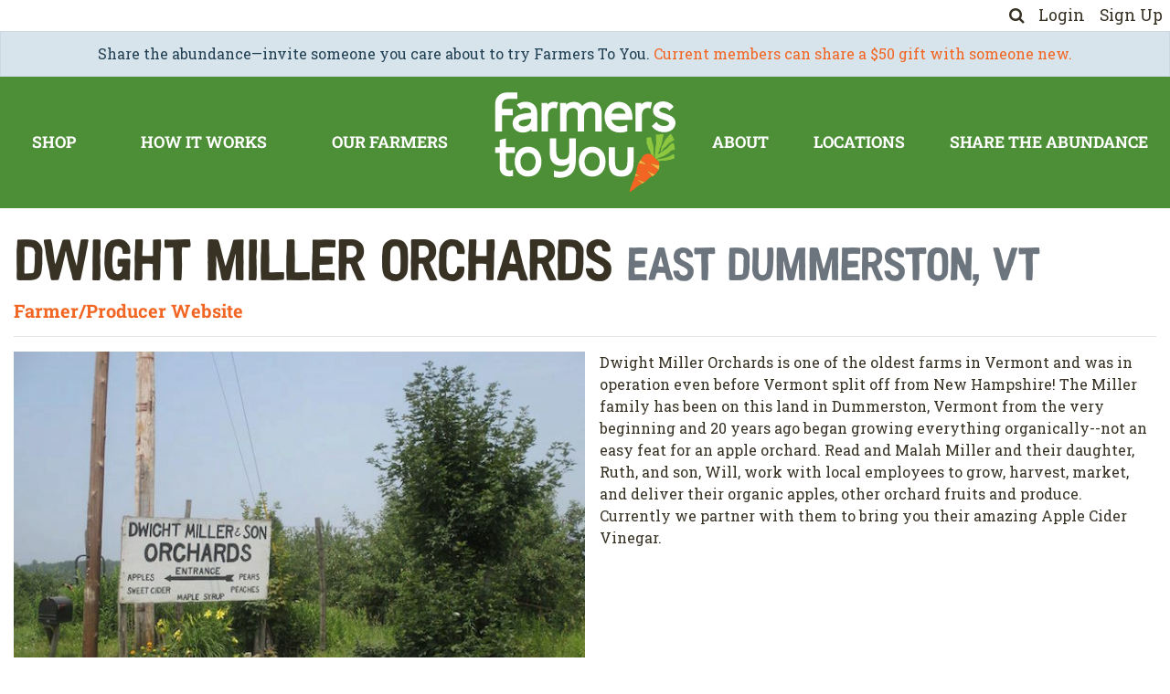

--- FILE ---
content_type: text/html; charset=utf-8
request_url: https://farmerstoyou.com/shop/suppliers/84
body_size: 7066
content:
<!doctype html>
<html lang="en">
<head>
  <meta charset="utf-8">
  <title>Farmers To You</title>
  <meta content="text/html; charset=UTF-8" http-equiv="Content-Type"/>
  <meta name="viewport" content="width=device-width, initial-scale=1">

  <link rel="preconnect" href="https://fonts.googleapis.com">
  <link rel="preconnect" href="https://fonts.gstatic.com" crossorigin>

  <style>
    html, body {
      max-width: 100% !important;
    }

    body {
      min-height: 100vh;
    }
  </style>

  <link rel="stylesheet" media="screen" href="https://farmerstoyou.com/assets/spree/frontend/all-96ceb2ec549b333bfd44ffd786b12f9c6a50109f30624eea0794f5e78ad495ad.css" />
  <script src="https://farmerstoyou.com/assets/spree/frontend/all-602b8f6ea40780ab98f4eedee28e518947cfdd7925e4720914af9d3bccb87937.js"></script>
  <script src="https://farmerstoyou.com/packs/js/application-87a59cad34a0b74d37f2.js"></script>

  <link rel="apple-touch-icon" href="https://farmerstoyou.com/assets/carrot-c454aafcaa13ab739e1a01552b166de41961a9161f178c21efc1867cad437bc2.png"/>
  <link rel="shortcut icon" type="image/x-icon" href="https://farmerstoyou.com/assets/carrot-04e6dbaa43e1195cb8487d3e2c5cd754ea9bd404b961451a98426178e703c820.svg" />
  <meta name="keywords" content="organic grocery delivery, organic groceries, farmers market delivery, farmers markets near me, organic vegetable delivery" />
<meta name="description" content="Discover the convenience of farm-fresh groceries delivered to your door. We work with local farmers, ensuring quality and sustainability in every bite." />
  <link href="https://farmerstoyou.com/shop/suppliers/84" rel="canonical" />

  

  <meta name="csrf-param" content="authenticity_token" />
<meta name="csrf-token" content="Nsm5+o9INh45w2NtIeVeKPIlC2Cf/ZeOQ/I0RnEn0FxK8MhIJI9ZsqWKKoAREgAsN0Ed3BWFvy9z1h+7vixNYg==" />
</head>


<body
  class="d-flex flex-column"
  data-controller="order-minimum-visibility"
  data-order-minimum-visibility-enabled-value="false"
  data-order-minimum-visibility-url-value=""
>

  
<div class="header header-top-icons">
  <div class="header-top-icons__container">
      <a href="/shop/products">
        <i class="fa fa-search"></i>
</a>      <a class="ml-3" data-toggle="modal" data-target="#loginModal" data-test="login" href="/shop/login">Login</a>
      <a class="ml-3" data-test="sign-up" href="/shop/signup">Sign Up</a>
  </div>
</div>

  <div class="alert alert-info text-center m-0">
    Share the abundance—invite someone you care about to try Farmers To You. <a href="https://farmerstoyou.com/share">Current members can share a $50 gift with someone new.</a> 

  </div>

<div class="header header-main">
  <div class="header-main__container">
    <a href="/" class="logo">
      <img src="https://farmerstoyou.com/assets/logo-reverse-v2-dcc3cadadb50966cdf878120f3c55cffdddd2c33fa9b4fe7aa9f4efd98eb0dce.svg" />
    </a>
    <div class="header-main__links header-main__links--top">
          <a href="/aisles/just-in">Shop</a>
    <a href="/how-it-works">How It Works</a>
    <a href="/shop/suppliers">Our Farmers</a>

    </div>
    <div class="header-main__links header-main__links--bottom">
          <a title="About Us " href="/about-us">About</a>
    <a href="/shop/sites">Locations</a>
    <a title="Share The Abundance" href="/share">Share The Abundance</a>

    </div>
  </div>
</div>

<div class="header header-mobile header-mobile--white">
  <button
    id="mobile-menu-toggle"
    class="header-mobile__hamburger"
    type="button"
    data-toggle="collapse"
    data-target="#mobile-menu"
    aria-expanded="false"
    aria-controls="mobile-menu"
  >
    <i class="fa fa-bars fa-2x"></i>
  </button>

  <div class="header-mobile__logo">
    <a href="/">
      <img src="https://farmerstoyou.com/assets/logo-reverse-v2-dcc3cadadb50966cdf878120f3c55cffdddd2c33fa9b4fe7aa9f4efd98eb0dce.svg" />
    </a>
  </div>


    <div class="header-mobile__nav--guest">
      <a title="login" data-toggle="modal" data-target="#loginModal" href="/shop/">Login</a>
      <a class="ml-4 mr-2" href="/shop/signup">Sign Up</a>
    </div>
</div>

<div class="d-none">
  <nav id="mobile-menu-nav">
    <ul>
      <li>
        <a class="d-flex justify-content-between align-items-center" href="/shop/products">
          <span>Search</span>
          <i class="fa fa-search"></i>
</a>      </li>
        <li>
    Shop Our Aisles
    <ul>
              <li>
          <a href="/aisles/just-in">Just In</a>
        </li>
        <li>
          <a title="Every Week Essentials" href="/every-week-essentials">Every Week Essentials</a>
        </li>
        <li>
          <a href="/aisles/produce">Produce</a>
          <ul>
              <li>
                <a title="Greens" href="/aisles/produce#taxon_header_greens">Greens</a>
              </li>
              <li>
                <a title="Vegetables" href="/aisles/produce#taxon_header_vegetables">Vegetables</a>
              </li>
              <li>
                <a title="Mushrooms" href="/aisles/produce#taxon_header_mushrooms">Mushrooms</a>
              </li>
              <li>
                <a title="Root Vegetables" href="/aisles/produce#taxon_header_root vegetables">Root Vegetables</a>
              </li>
              <li>
                <a title="Fresh Fruit" href="/aisles/produce#taxon_header_fresh fruit">Fresh Fruit</a>
              </li>
              <li>
                <a title="Frozen Fruit" href="/aisles/produce#taxon_header_frozen fruit">Frozen Fruit</a>
              </li>
              <li>
                <a title="Garlic &amp; Onions" href="/aisles/produce#taxon_header_garlic &amp; onions">Garlic &amp; Onions</a>
              </li>
              <li>
                <a title="Frozen Vegetables" href="/aisles/produce#taxon_header_frozen vegetables">Frozen Vegetables</a>
              </li>
          </ul>
        </li>
        <li>
          <a href="/aisles/meat-fish">Meat &amp; Fish</a>
          <ul>
              <li>
                <a title="Beef" href="/aisles/meat-fish#taxon_header_beef">Beef</a>
              </li>
              <li>
                <a title="Poultry" href="/aisles/meat-fish#taxon_header_poultry">Poultry</a>
              </li>
              <li>
                <a title="Pork" href="/aisles/meat-fish#taxon_header_pork">Pork</a>
              </li>
              <li>
                <a title="Bacon &amp; Sausage" href="/aisles/meat-fish#taxon_header_bacon &amp; sausage">Bacon &amp; Sausage</a>
              </li>
              <li>
                <a title="Cured Meats" href="/aisles/meat-fish#taxon_header_cured meats">Cured Meats</a>
              </li>
              <li>
                <a title="Lamb" href="/aisles/meat-fish#taxon_header_lamb">Lamb</a>
              </li>
              <li>
                <a title="Fish" href="/aisles/meat-fish#taxon_header_fish">Fish</a>
              </li>
              <li>
                <a title="Venison" href="/aisles/meat-fish#taxon_header_venison">Venison</a>
              </li>
          </ul>
        </li>
        <li>
          <a href="/aisles/dairy-eggs">Dairy &amp; Eggs</a>
          <ul>
              <li>
                <a title="Eggs" href="/aisles/dairy-eggs#taxon_header_eggs">Eggs</a>
              </li>
              <li>
                <a title="Butter" href="/aisles/dairy-eggs#taxon_header_butter">Butter</a>
              </li>
              <li>
                <a title="Milk" href="/aisles/dairy-eggs#taxon_header_milk">Milk</a>
              </li>
              <li>
                <a title="Cream" href="/aisles/dairy-eggs#taxon_header_cream">Cream</a>
              </li>
              <li>
                <a title="Yogurt &amp; Cultured" href="/aisles/dairy-eggs#taxon_header_yogurt &amp; cultured">Yogurt &amp; Cultured</a>
              </li>
              <li>
                <a title="Cheese" href="/aisles/dairy-eggs#taxon_header_cheese">Cheese</a>
              </li>
              <li>
                <a title="Ice Cream &amp; Pudding" href="/aisles/dairy-eggs#taxon_header_ice cream &amp; pudding">Ice Cream &amp; Pudding</a>
              </li>
          </ul>
        </li>
        <li>
          <a href="/aisles/prepared">Prepared</a>
          <ul>
              <li>
                <a title="Pasta " href="/aisles/prepared#taxon_header_pasta ">Pasta </a>
              </li>
              <li>
                <a title="Sauces" href="/aisles/prepared#taxon_header_sauces">Sauces</a>
              </li>
              <li>
                <a title="Dips &amp; Dressings" href="/aisles/prepared#taxon_header_dips &amp; dressings">Dips &amp; Dressings</a>
              </li>
              <li>
                <a title="Ferments &amp; Pickles" href="/aisles/prepared#taxon_header_ferments &amp; pickles">Ferments &amp; Pickles</a>
              </li>
              <li>
                <a title="Soup and Stock" href="/aisles/prepared#taxon_header_soup and stock">Soup and Stock</a>
              </li>
              <li>
                <a title="Vegetarian &amp; Vegan" href="/aisles/prepared#taxon_header_vegetarian &amp; vegan">Vegetarian &amp; Vegan</a>
              </li>
              <li>
                <a title="Quick Meals" href="/aisles/prepared#taxon_header_quick meals">Quick Meals</a>
              </li>
          </ul>
        </li>
        <li>
          <a href="/aisles/pantry">Pantry</a>
          <ul>
              <li>
                <a title="Cereal &amp; Granola" href="/aisles/pantry#taxon_header_cereal &amp; granola">Cereal &amp; Granola</a>
              </li>
              <li>
                <a title="Oil &amp; Vinegar" href="/aisles/pantry#taxon_header_oil &amp; vinegar">Oil &amp; Vinegar</a>
              </li>
              <li>
                <a title="Syrups &amp; Honey" href="/aisles/pantry#taxon_header_syrups &amp; honey">Syrups &amp; Honey</a>
              </li>
              <li>
                <a title="Pulses &amp; Grains" href="/aisles/pantry#taxon_header_pulses &amp; grains">Pulses &amp; Grains</a>
              </li>
              <li>
                <a title="Preserves &amp; Spreads" href="/aisles/pantry#taxon_header_preserves &amp; spreads">Preserves &amp; Spreads</a>
              </li>
              <li>
                <a title="Condiments" href="/aisles/pantry#taxon_header_condiments">Condiments</a>
              </li>
              <li>
                <a title="Nuts &amp; Seeds" href="/aisles/pantry#taxon_header_nuts &amp; seeds">Nuts &amp; Seeds</a>
              </li>
              <li>
                <a title="Flours &amp; Baking" href="/aisles/pantry#taxon_header_flours &amp; baking">Flours &amp; Baking</a>
              </li>
              <li>
                <a title="Dried Fruit" href="/aisles/pantry#taxon_header_dried fruit">Dried Fruit</a>
              </li>
              <li>
                <a title="Herbs &amp; Spices" href="/aisles/pantry#taxon_header_herbs &amp; spices">Herbs &amp; Spices</a>
              </li>
              <li>
                <a title="Snacks" href="/aisles/pantry#taxon_header_snacks">Snacks</a>
              </li>
              <li>
                <a title="Bars &amp; Cookies" href="/aisles/pantry#taxon_header_bars &amp; cookies">Bars &amp; Cookies</a>
              </li>
              <li>
                <a title="Chocolate &amp; Sweets" href="/aisles/pantry#taxon_header_chocolate &amp; sweets">Chocolate &amp; Sweets</a>
              </li>
          </ul>
        </li>
        <li>
          <a href="/aisles/bakery">Bakery</a>
          <ul>
              <li>
                <a title="Bread" href="/aisles/bakery#taxon_header_bread">Bread</a>
              </li>
              <li>
                <a title="Bagels" href="/aisles/bakery#taxon_header_bagels">Bagels</a>
              </li>
              <li>
                <a title="Chips &amp; Crackers" href="/aisles/bakery#taxon_header_chips &amp; crackers">Chips &amp; Crackers</a>
              </li>
              <li>
                <a title="Treats" href="/aisles/bakery#taxon_header_treats">Treats</a>
              </li>
              <li>
                <a title="Pizza &amp; Tortilla" href="/aisles/bakery#taxon_header_pizza &amp; tortilla">Pizza &amp; Tortilla</a>
              </li>
          </ul>
        </li>
        <li>
          <a title="" href="/aisles/beverages">Beverages</a>
          <ul>
              <li>
                <a title="Juice &amp; Cider" href="/aisles/beverages#taxon_header_juice &amp; cider">Juice &amp; Cider</a>
              </li>
              <li>
                <a title="Sparkling" href="/aisles/beverages#taxon_header_sparkling">Sparkling</a>
              </li>
              <li>
                <a title="Coffee &amp; Tea" href="/aisles/beverages#taxon_header_coffee &amp; tea">Coffee &amp; Tea</a>
              </li>
              <li>
                <a title="Instant Mixes" href="/aisles/beverages#taxon_header_instant mixes">Instant Mixes</a>
              </li>
          </ul>
        </li>
        <li>
          <a href="/aisles/home-health-pet">Home, Health &amp; Pet</a>
          <ul>
              <li>
                <a title="Home" href="/aisles/home-health-pet#taxon_header_home">Home</a>
              </li>
              <li>
                <a title="Health" href="/aisles/home-health-pet#taxon_header_health">Health</a>
              </li>
              <li>
                <a title="Body" href="/aisles/home-health-pet#taxon_header_body">Body</a>
              </li>
              <li>
                <a title="Pet" href="/aisles/home-health-pet#taxon_header_pet">Pet</a>
              </li>
          </ul>
        </li>
        <li>
          <a href="/aisles/donate-food">Donate Food</a>
          <ul>
              <li>
                <a title="Donate Food" href="/aisles/donate-food#taxon_header_donate food">Donate Food</a>
              </li>
          </ul>
        </li>

    </ul>
  </li>

              <li>
      <a title="" href="#">Shop By Diet</a>
      <ul>
            <li>
      <a href="/by-diet/gluten-free">Gluten Free</a>
    </li>
    <li>
      <a href="/by-diet/vegan">Vegan</a>
    </li>
    <li>
      <a href="/by-diet/vegetarian">Vegetarian</a>
    </li>

      </ul>
    </li>

        <li>
      <a title="" href="#">Shop Meal Suggestions</a>
      <ul>
            <li>
      <a title="Muesli" href="/meal-suggestions/meusli">Muesli</a>
    </li>
    <li>
      <a title="cider Baked Beans" href="/meal-suggestions/cider-baked-beans">Cider Baked Beans</a>
    </li>
    <li>
      <a title="Jammy Oat Bars" href="/meal-suggestions/jammy-oat-bars">Jammy Oat Bars</a>
    </li>
    <li>
      <a title="Baked Apple Pancake" href="/meal-suggestions/baked-apple-pancake">Baked Apple Pancake</a>
    </li>
    <li>
      <a title="Radicchio With Cider Syrup, Apple &amp; Chevre" href="/meal-suggestions/radicchio-with-cider-syrup-apple-chevre">Radicchio With Cider Syrup, Apple &amp; Chevre</a>
    </li>
    <li>
      <a title="Apple Rye Loaf Cake" href="/meal-suggestions/apple-rye-loaf-cake">Apple Rye Loaf Cake</a>
    </li>
    <li>
      <a title="Spicy Chicken Wings" href="/meal-suggestions/spicy-chicken-wings">Spicy Chicken Wings</a>
    </li>
    <li>
      <a title="Peanut Sauce" href="/meal-suggestions/peanut-sauce">Peanut Sauce</a>
    </li>
    <li>
      <a title="Ribolitta" href="/meal-suggestions/ribollita">Ribollita</a>
    </li>

      </ul>
    </li>


              <li>
      <a href="/aisles/just-in">Shop</a>
    </li>

        <li>
      <a href="/how-it-works">How It Works</a>
    </li>

        <li>
      <a href="/shop/suppliers">Our Farmers</a>
    </li>


              <li>
      <a title="About Us " href="/about-us">About</a>
    </li>

        <li>
      <a href="/shop/sites">Locations</a>
    </li>

        <li>
      <a title="Share The Abundance" href="/share">Share The Abundance</a>
    </li>


    </ul>
  </nav>
</div>


  <div class="flex-grow-1">
    <div class="container-xxl py-3" itemscope itemtype="http://schema.org/Supplier">
  <div class="row">
    <div class="col">
      <div id="supplier-description">
        <h1 class="supplier-title" itemprop="name">
          <span class="text-break">Dwight Miller Orchards</span>
            <small class="text-muted">East Dummerston, VT</small>
        </h1>

          <h5><a target="_blank" href="https://www.facebook.com/dwightmillerorchards/">Farmer/Producer Website</a></h5>


        <hr/>

        <div itemprop="image" class="w-100 w-md-50 float-md-left mr-md-3 mb-3 mb-md-0">
          <div id="carouselControls" class="carousel slide carousel-fade" data-ride="carousel">
            <div class="carousel-inner">
              <div class="carousel-item active" data-interval="5000">
                    <img class="supplier__image" itemprop="image" src="//cnt.farmerstoyou.com/spree/images/attachments/000/011/051/product/dwight_miller_orchards_37.jpg?1672239732" />

              </div>
            </div>
          </div>
        </div>
        <div itemprop="description">
            <p>Dwight Miller Orchards is one of the oldest farms in Vermont and was in operation even before Vermont split off from New Hampshire! The Miller family has been on this land in Dummerston, Vermont from the very beginning and 20 years ago began growing everything organically--not an easy feat for an apple orchard. Read and Malah Miller and their daughter, Ruth, and son, Will, work with local employees to grow, harvest, market, and deliver their organic apples, other orchard fruits and produce. Currently we partner with them to bring you their amazing Apple Cider Vinegar.</p>
        </div>
      </div>
    </div>
  </div>
  <div class="row">
      <div class="col">
        <h6>This producer has no active products</h6>
      </div>
  </div>
</div>

  </div>

  <div class="footer">
  <div class="top">
    <div class="identity">
      <img class="logo" src="https://farmerstoyou.com/assets/logo-reverse-v2-dcc3cadadb50966cdf878120f3c55cffdddd2c33fa9b4fe7aa9f4efd98eb0dce.svg" />
      <div class="socials">
        <a target="_blank" href="https://facebook.com/farmerstoyou">
          <i class="fa fa-facebook-square"></i>
</a>        <a target="_blank" class="instagram" href="https://www.instagram.com/farmerstoyou">
          <img src="https://farmerstoyou.com/assets/instagram-square-e1299e989f50313a3f7b8f571a6bda2bc057f16f1e7d7d53e73d06c690ef2ce7.svg" />
</a>        <a target="_blank" href="https://www.pinterest.com/farmerstoyou">
          <i class="fa fa-pinterest-square"></i>
</a>        <a target="_blank" href="https://youtube.com/@farmerstoyou">
          <i class="fa fa-youtube-square"></i>
</a>      </div>
    </div>
    <div class="ctas">
      <a class="btn btn-lg btn-primary d-block mb-3" href="/shop/login">Login</a>
      <a class="btn btn-lg btn-primary d-block mb-3" href="/shop/signup">Sign Up</a>
    </div>
    <div class="links">
      <div>
          <a href="/how-it-works">How It Works</a>
<a href="/aisles/just-in">Shop</a>
<a href="/shop/sites">Locations</a>
<a href="/shop/suppliers">Our Farmers</a>
<a href="/contact">Contact Us</a>


      </div>
      <div>
          <a title="About Us " href="/about-us">About Us</a>
<a href="/faq">FAQ</a>
<a title="" href="/tags/1">A Farmer&#39;s Perspective</a>
<a href="/careers">Careers</a>


      </div>
      <div>
          <a href="/refer-a-friend">Refer a Friend</a>
<a href="/press">Press</a>
<a href="/shop/gift_cards">Gift Cards</a>
<a href="/donate-food">Donate Food</a>


      </div>
    </div>
  </div>
  <div class="policies">
      <a title="" href="/privacy-policy">Privacy Policy</a>
<a title="" href="/cookie-policy">Cookie Policy</a>
<a title="" href="/site-security">Security</a>


    <div class="copyright">
      <span class="d-none d-lg-inline">All Rights Reserved</span> &copy;2026 Farmers To You</div>
  </div>
</div>


<script>
  window.addEventListener("load", event => {
    ahoy.ready(() => ahoy.trackView());
  });
</script>
  <div
  class="modal fade"
  id="loginModal"
  tabindex="-1"
  aria-hidden="true"
  data-test="login-modal"
  data-controller=""
>
  <div class="modal-dialog">
    <div class="modal-content rounded-0 border-0">
      <div class="modal-header border-0">
        <button type="button" class="close" data-dismiss="modal" aria-label="Close">
          <span aria-hidden="true">&times;</span>
        </button>
      </div>
      <div class="modal-body pt-0">

        <form class="new_spree_user" id="new_spree_user" autocomplete="off" action="/shop/login?return_to=%2Fshop%2Fsuppliers%2F84" accept-charset="UTF-8" method="post"><input type="hidden" name="authenticity_token" value="gitRKeB5+Bt3k511UOaYoTSBzynwhjIEf6bl9vOLOgGTMCUglVmiCjYKsKjkkhEiS+UtUHzCRQD/VZ97t8F1bw==" />
  <div class="form-group">
    <label for="spree_user_email">Email</label><br/>
    <input class="form-control" data-test="login-modal__email" type="email" name="spree_user[email]" id="spree_user_email" />
  </div>
  <div class="form-group mb-3">
    <label for="spree_user_password">Password</label><br/>
    <input class="form-control" autocomplete="off" data-test="login-modal__password" type="password" name="spree_user[password]" id="spree_user_password" />
  </div>
  <div class="form-check mb-3">
    <input name="spree_user[remember_me]" type="hidden" value="0" /><input class="form-check-input" type="checkbox" value="1" name="spree_user[remember_me]" id="spree_user_remember_me" />
    <label class="form-check-label" for="spree_user_remember_me">Remember me</label>
  </div>

  <input type="submit" name="commit" value="Login" class="btn btn-lg btn-primary w-100" data-test="login-modal__button" data-disable-with="Login" />
</form>

        <div class="lead text-center my-3">OR</div>

        <a class="btn btn-lg btn-info w-100" href="/shop/signup">Sign Up</a>

        <div class="mt-4 text-small text-center">

          <div class="mt-2">
            <a href="/shop/password/recover">Forgot Password?</a>
          </div>
        </div>
      </div>
    </div>
  </div>
</div>


  <script>
    (function (w, d, s, l, i) {
      w[l] = w[l] || [];
      w[l].push({
        'gtm.start':
          new Date().getTime(), event: 'gtm.js'
      });
      var f = d.getElementsByTagName(s)[0],
        j = d.createElement(s), dl = l != 'dataLayer' ? '&l=' + l : '';
      j.async = true;
      j.src = 'https://www.googletagmanager.com/gtm.js?id=' + i + dl;
      f.parentNode.insertBefore(j, f);
    })(window, document, 'script', 'dataLayer', 'GTM-T9V93W4');
  </script>
  <script async src="https://www.googletagmanager.com/gtag/js?id=G-BZ1KYM4PNT"></script>
  <script>
    window.dataLayer = window.dataLayer || [];
    window.gtag = function () {
      window.dataLayer.push(arguments);
    }

    window.gtag("js", new Date());
    window.gtag("config", "G-BZ1KYM4PNT");

  </script>

<script>

  function sendEventToAnalytics() {
    window.gtag(...arguments);
  }


</script>

  <script>
    !function (f, b, e, v, n, t, s) {
      if (f.fbq) return;
      n = f.fbq = function () {
        n.callMethod ?
          n.callMethod.apply(n, arguments) : n.queue.push(arguments)
      };
      if (!f._fbq) f._fbq = n;
      n.push = n;
      n.loaded = !0;
      n.version = '2.0';
      n.queue = [];
      t = b.createElement(e);
      t.async = !0;
      t.src = v;
      s = b.getElementsByTagName(e)[0];
      s.parentNode.insertBefore(t, s)
    }(window, document, 'script',
      'https://connect.facebook.net/en_US/fbevents.js');
    fbq('init', '1996632583954768');
    fbq('track', 'PageView');
  </script>
  <noscript>
    <img
      height="1"
      width="1"
      src="https://www.facebook.com/tr?id=1996632583954768&ev=PageView&noscript=1"
      />
  </noscript>


<script async type="text/javascript" src="//static.klaviyo.com/onsite/js/QSc7t6/klaviyo.js"></script>

</body>
</html>


--- FILE ---
content_type: image/svg+xml
request_url: https://farmerstoyou.com/assets/instagram-square-e1299e989f50313a3f7b8f571a6bda2bc057f16f1e7d7d53e73d06c690ef2ce7.svg
body_size: 1162
content:
<?xml version="1.0" encoding="UTF-8" standalone="no"?>
<!DOCTYPE svg PUBLIC "-//W3C//DTD SVG 1.1//EN" "http://www.w3.org/Graphics/SVG/1.1/DTD/svg11.dtd">
<svg width="100%" height="100%" viewBox="0 0 448 448" version="1.1" xmlns="http://www.w3.org/2000/svg" xmlns:xlink="http://www.w3.org/1999/xlink" xml:space="preserve" xmlns:serif="http://www.serif.com/" style="fill-rule:evenodd;clip-rule:evenodd;stroke-linejoin:round;stroke-miterlimit:2;">
    <g transform="matrix(1,0,0,1,0,-32)">
        <path d="M224,202.66C194.746,202.671 170.68,226.746 170.68,256C170.68,285.261 194.759,309.34 224.02,309.34C253.281,309.34 277.36,285.261 277.36,256C277.338,226.739 253.261,202.671 224,202.66ZM348.71,161.66C343.224,147.756 332.204,136.736 318.3,131.25C297.3,122.96 247.3,124.82 224,124.82C200.7,124.82 150.75,122.89 129.69,131.25C115.786,136.736 104.766,147.756 99.28,161.66C91,182.66 92.85,232.71 92.85,255.99C92.85,279.27 91,329.26 99.32,350.33C104.806,364.234 115.826,375.254 129.73,380.74C150.73,389.03 200.73,387.17 224.04,387.17C247.35,387.17 297.28,389.1 318.34,380.74C332.244,375.254 343.264,364.234 348.75,350.33C357.1,329.33 355.18,279.28 355.18,256C355.18,232.72 357.1,182.74 348.75,161.67L348.71,161.66ZM224,338C179.016,338 142,300.984 142,256C142,211.016 179.016,174 224,174C268.984,174 306,211.016 306,256C306,256.033 306,256.067 306,256.1C306,301.029 269.029,338 224.1,338C224.067,338 224.033,338 224,338ZM309.38,189.7C309.377,189.7 309.373,189.7 309.37,189.7C298.87,189.7 290.23,181.06 290.23,170.56C290.23,160.06 298.87,151.42 309.37,151.42C319.87,151.42 328.51,160.06 328.51,170.56C328.51,170.587 328.51,170.613 328.51,170.64C328.51,181.114 319.894,189.735 309.42,189.74L309.38,189.7ZM400,32L48,32C21.668,32 -0,53.668 0,80L0,432C0,458.332 21.668,480 48,480L400,480C426.332,480 448,458.332 448,432L448,80C448,53.668 426.332,32 400,32ZM382.88,322C381.59,347.63 375.74,370.34 357.03,389C338.32,407.66 315.63,413.63 290.03,414.85C263.62,416.34 184.44,416.34 158.03,414.85C132.4,413.56 109.77,407.7 91.03,389C72.29,370.3 66.4,347.58 65.18,322C63.69,295.58 63.69,216.39 65.18,190C66.47,164.37 72.25,141.66 91.03,123C109.81,104.34 132.5,98.44 158.03,97.22C184.44,95.73 263.62,95.73 290.03,97.22C315.66,98.51 338.36,104.37 357.03,123.07C375.7,141.77 381.66,164.49 382.88,190.12C384.37,216.44 384.37,295.56 382.88,322Z" style="fill-rule:nonzero; fill:#fff"/>
    </g>
</svg>
